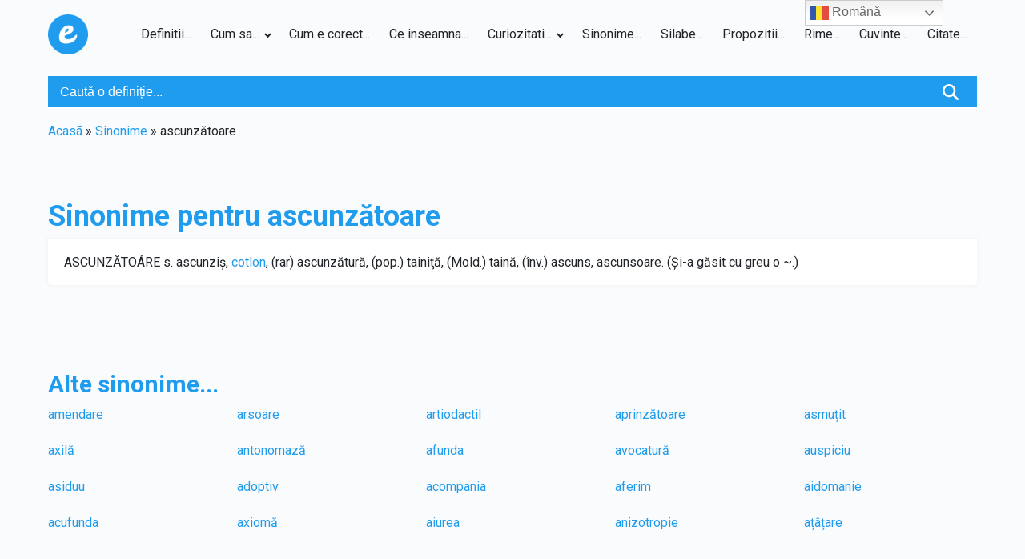

--- FILE ---
content_type: text/html; charset=UTF-8
request_url: https://explicativ.ro/sinonime/ascunzatoare/
body_size: 12259
content:
<!DOCTYPE html>
<html lang="ro-RO" >
<head>
<meta charset="UTF-8">
<meta name="viewport" content="width=device-width, initial-scale=1.0">
<!-- WP_HEAD() START -->
<link rel="preload" as="style" href="https://fonts.googleapis.com/css?family=Roboto:100,200,300,400,500,600,700,800,900|Roboto:100,200,300,400,500,600,700,800,900" >
<link rel="stylesheet" href="https://fonts.googleapis.com/css?family=Roboto:100,200,300,400,500,600,700,800,900|Roboto:100,200,300,400,500,600,700,800,900">
<meta name='robots' content='index, follow, max-image-preview:large, max-snippet:-1, max-video-preview:-1' />
	<style>img:is([sizes="auto" i], [sizes^="auto," i]) { contain-intrinsic-size: 3000px 1500px }</style>
	<meta name="uri-translation" content="on" />
	<!-- This site is optimized with the Yoast SEO plugin v26.7 - https://yoast.com/wordpress/plugins/seo/ -->
	<title>Sinonime pentru ascunzătoare ✔️ Explicativ</title>
	<meta name="description" content="Cauti un sinonim pentru ascunzătoare? Vezi la noi lista de sinonime pentru termenul ascunzătoare, ramai informat si da vorba mai departe." />
	<link rel="canonical" href="https://explicativ.ro/sinonime/ascunzatoare/" />
	<meta property="og:locale" content="ro_RO" />
	<meta property="og:type" content="article" />
	<meta property="og:title" content="Sinonime pentru ascunzătoare ✔️ Explicativ" />
	<meta property="og:description" content="Cauti un sinonim pentru ascunzătoare? Vezi la noi lista de sinonime pentru termenul ascunzătoare, ramai informat si da vorba mai departe." />
	<meta property="og:url" content="https://explicativ.ro/sinonime/ascunzatoare/" />
	<meta property="article:publisher" content="https://www.facebook.com/explicativ" />
	<meta name="twitter:card" content="summary_large_image" />
	<script type="application/ld+json" class="yoast-schema-graph">{"@context":"https://schema.org","@graph":[{"@type":"WebPage","@id":"https://explicativ.ro/sinonime/ascunzatoare/","url":"https://explicativ.ro/sinonime/ascunzatoare/","name":"Sinonime pentru ascunzătoare ✔️ Explicativ","isPartOf":{"@id":"https://explicativ.ro/#website"},"datePublished":"2023-11-11T23:46:23+00:00","description":"Cauti un sinonim pentru ascunzătoare? Vezi la noi lista de sinonime pentru termenul ascunzătoare, ramai informat si da vorba mai departe.","breadcrumb":{"@id":"https://explicativ.ro/sinonime/ascunzatoare/#breadcrumb"},"inLanguage":"ro-RO","potentialAction":[{"@type":"ReadAction","target":["https://explicativ.ro/sinonime/ascunzatoare/"]}]},{"@type":"BreadcrumbList","@id":"https://explicativ.ro/sinonime/ascunzatoare/#breadcrumb","itemListElement":[{"@type":"ListItem","position":1,"name":"Acasã","item":"https://explicativ.ro/"},{"@type":"ListItem","position":2,"name":"Sinonime","item":"https://explicativ.ro/sinonime/"},{"@type":"ListItem","position":3,"name":"ascunzătoare"}]},{"@type":"WebSite","@id":"https://explicativ.ro/#website","url":"https://explicativ.ro/","name":"","description":"","publisher":{"@id":"https://explicativ.ro/#organization"},"potentialAction":[{"@type":"SearchAction","target":{"@type":"EntryPoint","urlTemplate":"https://explicativ.ro/?s={search_term_string}"},"query-input":{"@type":"PropertyValueSpecification","valueRequired":true,"valueName":"search_term_string"}}],"inLanguage":"ro-RO"},{"@type":"Organization","@id":"https://explicativ.ro/#organization","name":"Explicativ","url":"https://explicativ.ro/","logo":{"@type":"ImageObject","inLanguage":"ro-RO","@id":"https://explicativ.ro/#/schema/logo/image/","url":"https://explicativ.ro/storage/2022/06/apple-touch-icon.png","contentUrl":"https://explicativ.ro/storage/2022/06/apple-touch-icon.png","width":180,"height":180,"caption":"Explicativ"},"image":{"@id":"https://explicativ.ro/#/schema/logo/image/"},"sameAs":["https://www.facebook.com/explicativ"]}]}</script>
	<!-- / Yoast SEO plugin. -->


<link rel='dns-prefetch' href='//www.googletagmanager.com' />
<link rel='dns-prefetch' href='//stats.wp.com' />
<link rel='preconnect' href='//i0.wp.com' />
<link rel='preconnect' href='//c0.wp.com' />
<link rel="alternate" type="application/rss+xml" title="Flux comentarii  &raquo; ascunzătoare" href="https://explicativ.ro/sinonime/ascunzatoare/feed/" />
<link rel='stylesheet' id='wpuf-modern-social-style-css' href='https://explicativ.ro/core/modules/wp-user-frontend-pro/assets/css/modern-social-login.css' type='text/css' media='all' />
<link rel='stylesheet' id='wp-block-library-css' href='https://c0.wp.com/c/6.8.3/wp-includes/css/dist/block-library/style.min.css' type='text/css' media='all' />
<style id='classic-theme-styles-inline-css' type='text/css'>
/*! This file is auto-generated */
.wp-block-button__link{color:#fff;background-color:#32373c;border-radius:9999px;box-shadow:none;text-decoration:none;padding:calc(.667em + 2px) calc(1.333em + 2px);font-size:1.125em}.wp-block-file__button{background:#32373c;color:#fff;text-decoration:none}
</style>
<link rel='stylesheet' id='mediaelement-css' href='https://c0.wp.com/c/6.8.3/wp-includes/js/mediaelement/mediaelementplayer-legacy.min.css' type='text/css' media='all' />
<link rel='stylesheet' id='wp-mediaelement-css' href='https://c0.wp.com/c/6.8.3/wp-includes/js/mediaelement/wp-mediaelement.min.css' type='text/css' media='all' />
<style id='jetpack-sharing-buttons-style-inline-css' type='text/css'>
.jetpack-sharing-buttons__services-list{display:flex;flex-direction:row;flex-wrap:wrap;gap:0;list-style-type:none;margin:5px;padding:0}.jetpack-sharing-buttons__services-list.has-small-icon-size{font-size:12px}.jetpack-sharing-buttons__services-list.has-normal-icon-size{font-size:16px}.jetpack-sharing-buttons__services-list.has-large-icon-size{font-size:24px}.jetpack-sharing-buttons__services-list.has-huge-icon-size{font-size:36px}@media print{.jetpack-sharing-buttons__services-list{display:none!important}}.editor-styles-wrapper .wp-block-jetpack-sharing-buttons{gap:0;padding-inline-start:0}ul.jetpack-sharing-buttons__services-list.has-background{padding:1.25em 2.375em}
</style>
<style id='global-styles-inline-css' type='text/css'>
:root{--wp--preset--aspect-ratio--square: 1;--wp--preset--aspect-ratio--4-3: 4/3;--wp--preset--aspect-ratio--3-4: 3/4;--wp--preset--aspect-ratio--3-2: 3/2;--wp--preset--aspect-ratio--2-3: 2/3;--wp--preset--aspect-ratio--16-9: 16/9;--wp--preset--aspect-ratio--9-16: 9/16;--wp--preset--color--black: #000000;--wp--preset--color--cyan-bluish-gray: #abb8c3;--wp--preset--color--white: #ffffff;--wp--preset--color--pale-pink: #f78da7;--wp--preset--color--vivid-red: #cf2e2e;--wp--preset--color--luminous-vivid-orange: #ff6900;--wp--preset--color--luminous-vivid-amber: #fcb900;--wp--preset--color--light-green-cyan: #7bdcb5;--wp--preset--color--vivid-green-cyan: #00d084;--wp--preset--color--pale-cyan-blue: #8ed1fc;--wp--preset--color--vivid-cyan-blue: #0693e3;--wp--preset--color--vivid-purple: #9b51e0;--wp--preset--gradient--vivid-cyan-blue-to-vivid-purple: linear-gradient(135deg,rgba(6,147,227,1) 0%,rgb(155,81,224) 100%);--wp--preset--gradient--light-green-cyan-to-vivid-green-cyan: linear-gradient(135deg,rgb(122,220,180) 0%,rgb(0,208,130) 100%);--wp--preset--gradient--luminous-vivid-amber-to-luminous-vivid-orange: linear-gradient(135deg,rgba(252,185,0,1) 0%,rgba(255,105,0,1) 100%);--wp--preset--gradient--luminous-vivid-orange-to-vivid-red: linear-gradient(135deg,rgba(255,105,0,1) 0%,rgb(207,46,46) 100%);--wp--preset--gradient--very-light-gray-to-cyan-bluish-gray: linear-gradient(135deg,rgb(238,238,238) 0%,rgb(169,184,195) 100%);--wp--preset--gradient--cool-to-warm-spectrum: linear-gradient(135deg,rgb(74,234,220) 0%,rgb(151,120,209) 20%,rgb(207,42,186) 40%,rgb(238,44,130) 60%,rgb(251,105,98) 80%,rgb(254,248,76) 100%);--wp--preset--gradient--blush-light-purple: linear-gradient(135deg,rgb(255,206,236) 0%,rgb(152,150,240) 100%);--wp--preset--gradient--blush-bordeaux: linear-gradient(135deg,rgb(254,205,165) 0%,rgb(254,45,45) 50%,rgb(107,0,62) 100%);--wp--preset--gradient--luminous-dusk: linear-gradient(135deg,rgb(255,203,112) 0%,rgb(199,81,192) 50%,rgb(65,88,208) 100%);--wp--preset--gradient--pale-ocean: linear-gradient(135deg,rgb(255,245,203) 0%,rgb(182,227,212) 50%,rgb(51,167,181) 100%);--wp--preset--gradient--electric-grass: linear-gradient(135deg,rgb(202,248,128) 0%,rgb(113,206,126) 100%);--wp--preset--gradient--midnight: linear-gradient(135deg,rgb(2,3,129) 0%,rgb(40,116,252) 100%);--wp--preset--font-size--small: 13px;--wp--preset--font-size--medium: 20px;--wp--preset--font-size--large: 36px;--wp--preset--font-size--x-large: 42px;--wp--preset--spacing--20: 0.44rem;--wp--preset--spacing--30: 0.67rem;--wp--preset--spacing--40: 1rem;--wp--preset--spacing--50: 1.5rem;--wp--preset--spacing--60: 2.25rem;--wp--preset--spacing--70: 3.38rem;--wp--preset--spacing--80: 5.06rem;--wp--preset--shadow--natural: 6px 6px 9px rgba(0, 0, 0, 0.2);--wp--preset--shadow--deep: 12px 12px 50px rgba(0, 0, 0, 0.4);--wp--preset--shadow--sharp: 6px 6px 0px rgba(0, 0, 0, 0.2);--wp--preset--shadow--outlined: 6px 6px 0px -3px rgba(255, 255, 255, 1), 6px 6px rgba(0, 0, 0, 1);--wp--preset--shadow--crisp: 6px 6px 0px rgba(0, 0, 0, 1);}:where(.is-layout-flex){gap: 0.5em;}:where(.is-layout-grid){gap: 0.5em;}body .is-layout-flex{display: flex;}.is-layout-flex{flex-wrap: wrap;align-items: center;}.is-layout-flex > :is(*, div){margin: 0;}body .is-layout-grid{display: grid;}.is-layout-grid > :is(*, div){margin: 0;}:where(.wp-block-columns.is-layout-flex){gap: 2em;}:where(.wp-block-columns.is-layout-grid){gap: 2em;}:where(.wp-block-post-template.is-layout-flex){gap: 1.25em;}:where(.wp-block-post-template.is-layout-grid){gap: 1.25em;}.has-black-color{color: var(--wp--preset--color--black) !important;}.has-cyan-bluish-gray-color{color: var(--wp--preset--color--cyan-bluish-gray) !important;}.has-white-color{color: var(--wp--preset--color--white) !important;}.has-pale-pink-color{color: var(--wp--preset--color--pale-pink) !important;}.has-vivid-red-color{color: var(--wp--preset--color--vivid-red) !important;}.has-luminous-vivid-orange-color{color: var(--wp--preset--color--luminous-vivid-orange) !important;}.has-luminous-vivid-amber-color{color: var(--wp--preset--color--luminous-vivid-amber) !important;}.has-light-green-cyan-color{color: var(--wp--preset--color--light-green-cyan) !important;}.has-vivid-green-cyan-color{color: var(--wp--preset--color--vivid-green-cyan) !important;}.has-pale-cyan-blue-color{color: var(--wp--preset--color--pale-cyan-blue) !important;}.has-vivid-cyan-blue-color{color: var(--wp--preset--color--vivid-cyan-blue) !important;}.has-vivid-purple-color{color: var(--wp--preset--color--vivid-purple) !important;}.has-black-background-color{background-color: var(--wp--preset--color--black) !important;}.has-cyan-bluish-gray-background-color{background-color: var(--wp--preset--color--cyan-bluish-gray) !important;}.has-white-background-color{background-color: var(--wp--preset--color--white) !important;}.has-pale-pink-background-color{background-color: var(--wp--preset--color--pale-pink) !important;}.has-vivid-red-background-color{background-color: var(--wp--preset--color--vivid-red) !important;}.has-luminous-vivid-orange-background-color{background-color: var(--wp--preset--color--luminous-vivid-orange) !important;}.has-luminous-vivid-amber-background-color{background-color: var(--wp--preset--color--luminous-vivid-amber) !important;}.has-light-green-cyan-background-color{background-color: var(--wp--preset--color--light-green-cyan) !important;}.has-vivid-green-cyan-background-color{background-color: var(--wp--preset--color--vivid-green-cyan) !important;}.has-pale-cyan-blue-background-color{background-color: var(--wp--preset--color--pale-cyan-blue) !important;}.has-vivid-cyan-blue-background-color{background-color: var(--wp--preset--color--vivid-cyan-blue) !important;}.has-vivid-purple-background-color{background-color: var(--wp--preset--color--vivid-purple) !important;}.has-black-border-color{border-color: var(--wp--preset--color--black) !important;}.has-cyan-bluish-gray-border-color{border-color: var(--wp--preset--color--cyan-bluish-gray) !important;}.has-white-border-color{border-color: var(--wp--preset--color--white) !important;}.has-pale-pink-border-color{border-color: var(--wp--preset--color--pale-pink) !important;}.has-vivid-red-border-color{border-color: var(--wp--preset--color--vivid-red) !important;}.has-luminous-vivid-orange-border-color{border-color: var(--wp--preset--color--luminous-vivid-orange) !important;}.has-luminous-vivid-amber-border-color{border-color: var(--wp--preset--color--luminous-vivid-amber) !important;}.has-light-green-cyan-border-color{border-color: var(--wp--preset--color--light-green-cyan) !important;}.has-vivid-green-cyan-border-color{border-color: var(--wp--preset--color--vivid-green-cyan) !important;}.has-pale-cyan-blue-border-color{border-color: var(--wp--preset--color--pale-cyan-blue) !important;}.has-vivid-cyan-blue-border-color{border-color: var(--wp--preset--color--vivid-cyan-blue) !important;}.has-vivid-purple-border-color{border-color: var(--wp--preset--color--vivid-purple) !important;}.has-vivid-cyan-blue-to-vivid-purple-gradient-background{background: var(--wp--preset--gradient--vivid-cyan-blue-to-vivid-purple) !important;}.has-light-green-cyan-to-vivid-green-cyan-gradient-background{background: var(--wp--preset--gradient--light-green-cyan-to-vivid-green-cyan) !important;}.has-luminous-vivid-amber-to-luminous-vivid-orange-gradient-background{background: var(--wp--preset--gradient--luminous-vivid-amber-to-luminous-vivid-orange) !important;}.has-luminous-vivid-orange-to-vivid-red-gradient-background{background: var(--wp--preset--gradient--luminous-vivid-orange-to-vivid-red) !important;}.has-very-light-gray-to-cyan-bluish-gray-gradient-background{background: var(--wp--preset--gradient--very-light-gray-to-cyan-bluish-gray) !important;}.has-cool-to-warm-spectrum-gradient-background{background: var(--wp--preset--gradient--cool-to-warm-spectrum) !important;}.has-blush-light-purple-gradient-background{background: var(--wp--preset--gradient--blush-light-purple) !important;}.has-blush-bordeaux-gradient-background{background: var(--wp--preset--gradient--blush-bordeaux) !important;}.has-luminous-dusk-gradient-background{background: var(--wp--preset--gradient--luminous-dusk) !important;}.has-pale-ocean-gradient-background{background: var(--wp--preset--gradient--pale-ocean) !important;}.has-electric-grass-gradient-background{background: var(--wp--preset--gradient--electric-grass) !important;}.has-midnight-gradient-background{background: var(--wp--preset--gradient--midnight) !important;}.has-small-font-size{font-size: var(--wp--preset--font-size--small) !important;}.has-medium-font-size{font-size: var(--wp--preset--font-size--medium) !important;}.has-large-font-size{font-size: var(--wp--preset--font-size--large) !important;}.has-x-large-font-size{font-size: var(--wp--preset--font-size--x-large) !important;}
:where(.wp-block-post-template.is-layout-flex){gap: 1.25em;}:where(.wp-block-post-template.is-layout-grid){gap: 1.25em;}
:where(.wp-block-columns.is-layout-flex){gap: 2em;}:where(.wp-block-columns.is-layout-grid){gap: 2em;}
:root :where(.wp-block-pullquote){font-size: 1.5em;line-height: 1.6;}
</style>
<link rel='stylesheet' id='rapidtextai-chatbots-frontend-css' href='https://explicativ.ro/core/modules/ai-text-block//ext/chatbots/css/chatbots-frontend.css' type='text/css' media='all' />
<link rel='stylesheet' id='contact-form-7-css' href='https://explicativ.ro/core/modules/8516d2654f/includes/css/styles.css' type='text/css' media='all' />
<link rel='stylesheet' id='oxygen-css' href='https://explicativ.ro/core/modules/c745aee8d2/component-framework/oxygen.css' type='text/css' media='all' />
<link rel='stylesheet' id='wpuf-css-stars-css' href='https://explicativ.ro/core/modules/wp-user-frontend-pro/assets/css/css-stars.css' type='text/css' media='all' />
<link rel='stylesheet' id='wpuf-math-captcha-css' href='https://explicativ.ro/core/modules/wp-user-frontend-pro/assets/css/frontend/fields/math-captcha.css' type='text/css' media='all' />
<link rel='stylesheet' id='wpuf-social-fields-css' href='https://explicativ.ro/core/modules/wp-user-frontend-pro/assets/css/frontend/fields/social-fields.css' type='text/css' media='all' />
<link rel='stylesheet' id='wpuf-intlTelInput-css' href='https://explicativ.ro/core/modules/wp-user-frontend-pro/assets/vendor/intl-tel-input/css/intlTelInput.min.css' type='text/css' media='all' />
<link rel='stylesheet' id='wpuf-login-form-css' href='https://explicativ.ro/core/modules/wp-user-frontend-pro/assets/css/frontend/login-form.css' type='text/css' media='all' />
<link rel='stylesheet' id='wpuf-login-form-dynamic-css' href='https://explicativ.ro/core/modules/wp-user-frontend-pro/assets/css/frontend/login-form-dynamic.css' type='text/css' media='all' />
<style id='wpuf-login-form-dynamic-inline-css' type='text/css'>
:root {
                --wpuf-login-form-bg: transparent;
                --wpuf-login-form-border: transparent;
                --wpuf-login-form-width: 400px;
                --wpuf-login-field-bg: transparent;
                --wpuf-login-field-border: #D1D5DB;
                --wpuf-login-label-color: #333333;
                --wpuf-login-input-text: #111827;
                --wpuf-login-placeholder: #9CA3AF;
                --wpuf-login-button-bg: #3B82F6;
                --wpuf-login-button-border: ;
                --wpuf-login-button-text: #ffffff;
                --wpuf-login-help-text: #6B7280;
            }
</style>
<script type="text/javascript" src="https://c0.wp.com/c/6.8.3/wp-includes/js/jquery/jquery.min.js" id="jquery-core-js"></script>
<script type="text/javascript" src="https://c0.wp.com/c/6.8.3/wp-includes/js/jquery/ui/core.min.js" id="jquery-ui-core-js"></script>
<script type="text/javascript" src="https://c0.wp.com/c/6.8.3/wp-includes/js/jquery/ui/datepicker.min.js" id="jquery-ui-datepicker-js"></script>
<script type="text/javascript" id="jquery-ui-datepicker-js-after">
/* <![CDATA[ */
jQuery(function(jQuery){jQuery.datepicker.setDefaults({"closeText":"\u00cenchide","currentText":"Azi","monthNames":["ianuarie","februarie","martie","aprilie","mai","iunie","iulie","august","septembrie","octombrie","noiembrie","decembrie"],"monthNamesShort":["ian.","feb.","mart.","apr.","mai","iun.","iul.","aug.","sept.","oct.","nov.","dec."],"nextText":"Urm\u0103tor","prevText":"Anterior","dayNames":["duminic\u0103","luni","mar\u021bi","miercuri","joi","vineri","s\u00e2mb\u0103t\u0103"],"dayNamesShort":["D","lun","mar","mie","J","vin","S"],"dayNamesMin":["D","L","Ma","Mi","J","V","S"],"dateFormat":"MM d, yy","firstDay":1,"isRTL":false});});
/* ]]> */
</script>
<script type="text/javascript" src="https://explicativ.ro/core/modules/wp-user-frontend-pro/assets/js/jquery-ui-timepicker-addon.js" id="jquery-ui-timepicker-js"></script>
<script type="text/javascript" src="https://c0.wp.com/c/6.8.3/wp-includes/js/tinymce/tinymce.min.js" id="wp-tinymce-root-js"></script>
<script type="text/javascript" src="https://c0.wp.com/c/6.8.3/wp-includes/js/tinymce/plugins/compat3x/plugin.min.js" id="wp-tinymce-js"></script>

<!-- Google tag (gtag.js) snippet added by Site Kit -->
<!-- Google Analytics snippet added by Site Kit -->
<script type="text/javascript" src="https://www.googletagmanager.com/gtag/js?id=G-HSF0CWPN3D" id="google_gtagjs-js" async></script>
<script type="text/javascript" id="google_gtagjs-js-after">
/* <![CDATA[ */
window.dataLayer = window.dataLayer || [];function gtag(){dataLayer.push(arguments);}
gtag("set","linker",{"domains":["explicativ.ro"]});
gtag("js", new Date());
gtag("set", "developer_id.dZTNiMT", true);
gtag("config", "G-HSF0CWPN3D");
/* ]]> */
</script>
<link rel='shortlink' href='https://explicativ.ro/?p=26239' />
<link rel="alternate" title="oEmbed (JSON)" type="application/json+oembed" href="https://explicativ.ro/wp-json/oembed/1.0/embed?url=https%3A%2F%2Fexplicativ.ro%2Fsinonime%2Fascunzatoare%2F" />
<link rel="alternate" title="oEmbed (XML)" type="text/xml+oembed" href="https://explicativ.ro/wp-json/oembed/1.0/embed?url=https%3A%2F%2Fexplicativ.ro%2Fsinonime%2Fascunzatoare%2F&#038;format=xml" />
	<style>img#wpstats{display:none}</style>
		        <style>

        </style>
        <link rel="icon" href="https://i0.wp.com/explicativ.ro/wp-content/uploads/2022/01/cropped-android-chrome-192x192-1.png?fit=32%2C32&#038;ssl=1" sizes="32x32" />
<link rel="icon" href="https://i0.wp.com/explicativ.ro/wp-content/uploads/2022/01/cropped-android-chrome-192x192-1.png?fit=192%2C192&#038;ssl=1" sizes="192x192" />
<link rel="apple-touch-icon" href="https://i0.wp.com/explicativ.ro/wp-content/uploads/2022/01/cropped-android-chrome-192x192-1.png?fit=180%2C180&#038;ssl=1" />
<meta name="msapplication-TileImage" content="https://i0.wp.com/explicativ.ro/wp-content/uploads/2022/01/cropped-android-chrome-192x192-1.png?fit=270%2C270&#038;ssl=1" />
<link rel='stylesheet' id='oxygen-cache-24147-css' href='//explicativ.ro/storage/oxygen/css/24147.css?cache=1711688369' type='text/css' media='all' />
<link rel='stylesheet' id='oxygen-cache-24156-css' href='//explicativ.ro/storage/oxygen/css/24156.css?cache=1711688367' type='text/css' media='all' />
<link rel='stylesheet' id='oxygen-universal-styles-css' href='//explicativ.ro/storage/oxygen/css/universal.css?cache=1765622426' type='text/css' media='all' />
<!-- END OF WP_HEAD() -->
</head>
<body class="wp-singular sinonime-template-default single single-sinonime postid-26239 wp-custom-logo wp-theme-oxygen-is-not-a-theme  wp-embed-responsive oxygen-body" >




						<header id="_header-2-24147" class="oxy-header-wrapper oxy-overlay-header oxy-header" ><div id="_header_row-3-24147" class="oxy-header-row" ><div class="oxy-header-container"><div id="_header_left-4-24147" class="oxy-header-left" ><a id="link-20-24147" class="ct-link" href="https://explicativ.ro/" target="_self"  ><img  id="image-7-24147" alt="" src="https://i0.wp.com/explicativ.ro/wp-content/uploads/2023/07/explicativ-logo.png?resize=150%2C150&amp;ssl=1" class="ct-image" srcset="" sizes="(max-width: 150px) 100vw, 150px" /></a></div><div id="_header_center-5-24147" class="oxy-header-center" ></div><div id="_header_right-6-24147" class="oxy-header-right" ><nav id="_nav_menu-26-24147" class="oxy-nav-menu oxy-nav-menu-dropdowns oxy-nav-menu-dropdown-arrow" ><div class='oxy-menu-toggle'><div class='oxy-nav-menu-hamburger-wrap'><div class='oxy-nav-menu-hamburger'><div class='oxy-nav-menu-hamburger-line'></div><div class='oxy-nav-menu-hamburger-line'></div><div class='oxy-nav-menu-hamburger-line'></div></div></div></div><div class="menu-top-container"><ul id="menu-top" class="oxy-nav-menu-list"><li id="menu-item-190" class="menu-item menu-item-type-taxonomy menu-item-object-category menu-item-190"><a href="https://explicativ.ro/c/definitii/">Definitii...</a></li>
<li id="menu-item-12" class="menu-item menu-item-type-taxonomy menu-item-object-category menu-item-has-children menu-item-12"><a href="https://explicativ.ro/c/cum-sa/">Cum sa...</a>
<ul class="sub-menu">
	<li id="menu-item-1462" class="menu-item menu-item-type-taxonomy menu-item-object-category menu-item-1462"><a href="https://explicativ.ro/c/cum-sa/auto/">Auto</a></li>
	<li id="menu-item-480" class="menu-item menu-item-type-taxonomy menu-item-object-category menu-item-480"><a href="https://explicativ.ro/c/cum-sa/animale/">Animale</a></li>
	<li id="menu-item-481" class="menu-item menu-item-type-taxonomy menu-item-object-category menu-item-481"><a href="https://explicativ.ro/c/cum-sa/casa-si-gradina/">Casa si Gradina</a></li>
	<li id="menu-item-620" class="menu-item menu-item-type-taxonomy menu-item-object-category menu-item-620"><a href="https://explicativ.ro/c/cum-sa/copii-si-parinti/">Copii si Parinti</a></li>
	<li id="menu-item-621" class="menu-item menu-item-type-taxonomy menu-item-object-category menu-item-621"><a href="https://explicativ.ro/c/cum-sa/culinar/">Culinar</a></li>
	<li id="menu-item-622" class="menu-item menu-item-type-taxonomy menu-item-object-category menu-item-622"><a href="https://explicativ.ro/c/cum-sa/dragoste/">Dragoste</a></li>
	<li id="menu-item-623" class="menu-item menu-item-type-taxonomy menu-item-object-category menu-item-623"><a href="https://explicativ.ro/c/cum-sa/educatie/">Educatie</a></li>
	<li id="menu-item-479" class="menu-item menu-item-type-taxonomy menu-item-object-category menu-item-479"><a href="https://explicativ.ro/c/cum-sa/fitness/">Fitness</a></li>
	<li id="menu-item-477" class="menu-item menu-item-type-taxonomy menu-item-object-category menu-item-477"><a href="https://explicativ.ro/c/cum-sa/frumusete/">Frumusete</a></li>
	<li id="menu-item-478" class="menu-item menu-item-type-taxonomy menu-item-object-category menu-item-478"><a href="https://explicativ.ro/c/cum-sa/timp-liber-cum-sa/">Timp liber</a></li>
	<li id="menu-item-624" class="menu-item menu-item-type-taxonomy menu-item-object-category menu-item-624"><a href="https://explicativ.ro/c/cum-sa/fashion/">Fashion</a></li>
	<li id="menu-item-626" class="menu-item menu-item-type-taxonomy menu-item-object-category menu-item-626"><a href="https://explicativ.ro/c/cum-sa/internet/">Internet</a></li>
	<li id="menu-item-627" class="menu-item menu-item-type-taxonomy menu-item-object-category menu-item-627"><a href="https://explicativ.ro/c/cum-sa/sanatate/">Sanatate</a></li>
	<li id="menu-item-628" class="menu-item menu-item-type-taxonomy menu-item-object-category menu-item-628"><a href="https://explicativ.ro/c/cum-sa/sport/">Sport</a></li>
	<li id="menu-item-625" class="menu-item menu-item-type-taxonomy menu-item-object-category menu-item-625"><a href="https://explicativ.ro/c/cum-sa/financiar/">Financiar</a></li>
	<li id="menu-item-629" class="menu-item menu-item-type-taxonomy menu-item-object-category menu-item-629"><a href="https://explicativ.ro/c/cum-sa/timp-liber-cum-sa/">Timp liber</a></li>
</ul>
</li>
<li id="menu-item-14" class="menu-item menu-item-type-taxonomy menu-item-object-category menu-item-14"><a href="https://explicativ.ro/c/cum-e-corect/">Cum e corect...</a></li>
<li id="menu-item-146" class="menu-item menu-item-type-taxonomy menu-item-object-category menu-item-146"><a href="https://explicativ.ro/c/ce-inseamna/">Ce inseamna...</a></li>
<li id="menu-item-6427" class="menu-item menu-item-type-taxonomy menu-item-object-category menu-item-has-children menu-item-6427"><a href="https://explicativ.ro/c/curiozitati/">Curiozitati...</a>
<ul class="sub-menu">
	<li id="menu-item-64662" class="menu-item menu-item-type-taxonomy menu-item-object-category menu-item-64662"><a href="https://explicativ.ro/c/curiozitati/auto-curiozitati/">Auto</a></li>
	<li id="menu-item-65597" class="menu-item menu-item-type-taxonomy menu-item-object-category menu-item-65597"><a href="https://explicativ.ro/c/curiozitati/afaceri/">Afaceri</a></li>
	<li id="menu-item-65598" class="menu-item menu-item-type-taxonomy menu-item-object-category menu-item-65598"><a href="https://explicativ.ro/c/curiozitati/animale-curiozitati/">Animale</a></li>
	<li id="menu-item-65599" class="menu-item menu-item-type-taxonomy menu-item-object-category menu-item-65599"><a href="https://explicativ.ro/c/curiozitati/bancuri-amuzante/">Bancuri amuzante</a></li>
	<li id="menu-item-62983" class="menu-item menu-item-type-taxonomy menu-item-object-category menu-item-62983"><a href="https://explicativ.ro/c/curiozitati/personalitati/">Personalitati</a></li>
	<li id="menu-item-64663" class="menu-item menu-item-type-taxonomy menu-item-object-category menu-item-64663"><a href="https://explicativ.ro/c/curiozitati/it-curiozitati/">It</a></li>
	<li id="menu-item-65600" class="menu-item menu-item-type-taxonomy menu-item-object-category menu-item-65600"><a href="https://explicativ.ro/c/curiozitati/internet-curiozitati/">Internet</a></li>
	<li id="menu-item-64665" class="menu-item menu-item-type-taxonomy menu-item-object-category menu-item-64665"><a href="https://explicativ.ro/c/curiozitati/sanatate-curiozitati/">Sanatate</a></li>
	<li id="menu-item-65779" class="menu-item menu-item-type-taxonomy menu-item-object-category menu-item-65779"><a href="https://explicativ.ro/c/curiozitati/ghicitori-cu-raspunsuri/">Ghicitori cu răspunsuri</a></li>
	<li id="menu-item-65780" class="menu-item menu-item-type-taxonomy menu-item-object-category menu-item-65780"><a href="https://explicativ.ro/c/curiozitati/culinar-curiozitati/">Culinar</a></li>
	<li id="menu-item-65781" class="menu-item menu-item-type-taxonomy menu-item-object-category menu-item-65781"><a href="https://explicativ.ro/c/curiozitati/constructii-curiozitati/">Constructii</a></li>
	<li id="menu-item-64666" class="menu-item menu-item-type-taxonomy menu-item-object-category menu-item-64666"><a href="https://explicativ.ro/c/curiozitati/timp-liber/">Timp liber</a></li>
</ul>
</li>
<li id="menu-item-1633" class="menu-item menu-item-type-post_type_archive menu-item-object-sinonime menu-item-1633"><a href="https://explicativ.ro/sinonime/">Sinonime...</a></li>
<li id="menu-item-19113" class="menu-item menu-item-type-taxonomy menu-item-object-category menu-item-19113"><a href="https://explicativ.ro/c/despartire-silabe/">Silabe...</a></li>
<li id="menu-item-23856" class="menu-item menu-item-type-taxonomy menu-item-object-category menu-item-23856"><a href="https://explicativ.ro/c/propozitii/">Propozitii...</a></li>
<li id="menu-item-26742" class="menu-item menu-item-type-taxonomy menu-item-object-category menu-item-26742"><a href="https://explicativ.ro/c/rime/">Rime...</a></li>
<li id="menu-item-26755" class="menu-item menu-item-type-taxonomy menu-item-object-category menu-item-26755"><a href="https://explicativ.ro/c/cuvinte/">Cuvinte...</a></li>
<li id="menu-item-27858" class="menu-item menu-item-type-taxonomy menu-item-object-category menu-item-27858"><a href="https://explicativ.ro/c/citate/">Citate...</a></li>
</ul></div></nav></div></div></div></header>
		<section id="section-25-24147" class=" ct-section" ><div class="ct-section-inner-wrap"><div id="code_block-24-24147" class="ct-code-block" ><div class="search-wrap-header" style="width:100%;">
<form class="search-form-header" action="/" method="get">
	<input type="text" name="s" id="search-header" class="searchTermHeader" placeholder="Caut..." value="" />
	<button type="submit" class="searchButtonHeader">
       <svg xmlns="http://www.w3.org/2000/svg" viewBox="0 0 512 512" style="width:20px;height:auto;"><!--! Font Awesome Pro 6.4.0 by @fontawesome - https://fontawesome.com License - https://fontawesome.com/license (Commercial License) Copyright 2023 Fonticons, Inc. --><path fill="#ffffff" d="M416 208c0 45.9-14.9 88.3-40 122.7L502.6 457.4c12.5 12.5 12.5 32.8 0 45.3s-32.8 12.5-45.3 0L330.7 376c-34.4 25.2-76.8 40-122.7 40C93.1 416 0 322.9 0 208S93.1 0 208 0S416 93.1 416 208zM208 352a144 144 0 1 0 0-288 144 144 0 1 0 0 288z"/></svg>
     </button>
</form>
</div>


<script>
const texts = ['Caută o definiție...','Caută o curiozitate...','Caută cum e corect...','Caută sinonime pentru...'];
const input = document.querySelector('.searchTermHeader');
const animationWorker = function (input, texts) {
  this.input = input;
  this.defaultPlaceholder = this.input.getAttribute('placeholder');
  this.texts = texts;
  this.curTextNum = 0;
  this.curPlaceholder = '';
  this.blinkCounter = 0;
  this.animationFrameId = 0;
  this.animationActive = false;
  this.input.setAttribute('placeholder',this.curPlaceholder);

  this.switch = (timeout) => {
    this.input.classList.add('imitatefocus');
    setTimeout(
      () => { 
        this.input.classList.remove('imitatefocus');
        if (this.curTextNum == 0) 
          this.input.setAttribute('placeholder',this.defaultPlaceholder);
        else
          this.input.setAttribute('placeholder',this.curPlaceholder);

        setTimeout(
          () => { 
            this.input.setAttribute('placeholder',this.curPlaceholder);
            if(this.animationActive) 
              this.animationFrameId = window.requestAnimationFrame(this.animate)}, 
          timeout);
      }, 
      timeout);
  }

  this.animate = () => {
    if(!this.animationActive) return;
    let curPlaceholderFullText = this.texts[this.curTextNum];
    let timeout = 900;
    if (this.curPlaceholder == curPlaceholderFullText+'|' && this.blinkCounter==3) {
      this.blinkCounter = 0;
      this.curTextNum = (this.curTextNum >= this.texts.length-1)? 0 : this.curTextNum+1;
      this.curPlaceholder = '|';
      this.switch(1000);
      return;
    }
    else if (this.curPlaceholder == curPlaceholderFullText+'|' && this.blinkCounter<3) {
      this.curPlaceholder = curPlaceholderFullText;
      this.blinkCounter++;
    }
    else if (this.curPlaceholder == curPlaceholderFullText && this.blinkCounter<3) {
      this.curPlaceholder = this.curPlaceholder+'|';
    }
    else {
      this.curPlaceholder = curPlaceholderFullText
        .split('')
        .slice(0,this.curPlaceholder.length+1)
        .join('') + '|';
      timeout = 150;
    }
    this.input.setAttribute('placeholder',this.curPlaceholder);
    setTimeout(
      () => { if(this.animationActive) this.animationFrameId = window.requestAnimationFrame(this.animate)}, 
      timeout);
  }

  this.stop = () => {
    this.animationActive = false;
    window.cancelAnimationFrame(this.animationFrameId);
  }

  this.start = () => {
    this.animationActive = true;
    this.animationFrameId = window.requestAnimationFrame(this.animate);
    return this;
  }
}

document.addEventListener("DOMContentLoaded", () => {
  let aw = new animationWorker(input, texts).start();
  input.addEventListener("focus", (e) => aw.stop());
  input.addEventListener("blur", (e) => {
    aw = new animationWorker(input, texts);
    if(e.target.value == '') setTimeout( aw.start, 1000);
  });
});
    
</script>


<p id="breadcrumbs"><span><span><a href="https://explicativ.ro/">Acasã</a></span> » <span><a href="https://explicativ.ro/sinonime/">Sinonime</a></span> » <span class="breadcrumb_last" aria-current="page">ascunzătoare</span></span></p></div></div></section><section id="section-3-24156" class=" ct-section" ><div class="ct-section-inner-wrap"><h1 id="headline-7-24156" class="ct-headline">Sinonime pentru <span id="span-8-24156" class="ct-span" >ascunzătoare</span></h1><div id="div_block-4-24156" class="ct-div-block" ><div id="text_block-9-24156" class="ct-text-block" ><span id="span-10-24156" class="ct-span oxy-stock-content-styles" ><p>ASCUNZĂTOÁRE s. ascunziş, <a href="https://explicativ.ro/definitie-cotlon/">cotlon</a>, (rar) ascunzătură, (pop.) tainiţă, (Mold.) taină, (înv.) ascuns, ascunsoare. (Şi-a găsit cu greu o ~.)</p>
</span></div></div></div></section><section id="section-93-24156" class=" ct-section" ><div class="ct-section-inner-wrap"><div id="div_block-94-24156" class="ct-div-block" ><h2 id="headline-95-24156" class="ct-headline">Alte sinonime...</h2></div><div id="_dynamic_list-96-24156" class="oxy-dynamic-list"><div id="div_block-97-24156-1" class="ct-div-block" data-id="div_block-97-24156"><div id="text_block-98-24156-1" class="ct-text-block" data-id="text_block-98-24156"><span id="span-99-24156-1" class="ct-span" data-id="span-99-24156"><a href="https://explicativ.ro/sinonime/amendare/">amendare</a></span></div></div><div id="div_block-97-24156-2" class="ct-div-block" data-id="div_block-97-24156"><div id="text_block-98-24156-2" class="ct-text-block" data-id="text_block-98-24156"><span id="span-99-24156-2" class="ct-span" data-id="span-99-24156"><a href="https://explicativ.ro/sinonime/arsoare/">arsoare</a></span></div></div><div id="div_block-97-24156-3" class="ct-div-block" data-id="div_block-97-24156"><div id="text_block-98-24156-3" class="ct-text-block" data-id="text_block-98-24156"><span id="span-99-24156-3" class="ct-span" data-id="span-99-24156"><a href="https://explicativ.ro/sinonime/artiodactil/">artiodactil</a></span></div></div><div id="div_block-97-24156-4" class="ct-div-block" data-id="div_block-97-24156"><div id="text_block-98-24156-4" class="ct-text-block" data-id="text_block-98-24156"><span id="span-99-24156-4" class="ct-span" data-id="span-99-24156"><a href="https://explicativ.ro/sinonime/aprinzatoare/">aprinz&#259;toare</a></span></div></div><div id="div_block-97-24156-5" class="ct-div-block" data-id="div_block-97-24156"><div id="text_block-98-24156-5" class="ct-text-block" data-id="text_block-98-24156"><span id="span-99-24156-5" class="ct-span" data-id="span-99-24156"><a href="https://explicativ.ro/sinonime/asmutit/">asmu&#539;it</a></span></div></div><div id="div_block-97-24156-6" class="ct-div-block" data-id="div_block-97-24156"><div id="text_block-98-24156-6" class="ct-text-block" data-id="text_block-98-24156"><span id="span-99-24156-6" class="ct-span" data-id="span-99-24156"><a href="https://explicativ.ro/sinonime/axila/">axil&#259;</a></span></div></div><div id="div_block-97-24156-7" class="ct-div-block" data-id="div_block-97-24156"><div id="text_block-98-24156-7" class="ct-text-block" data-id="text_block-98-24156"><span id="span-99-24156-7" class="ct-span" data-id="span-99-24156"><a href="https://explicativ.ro/sinonime/antonomaza/">antonomaz&#259;</a></span></div></div><div id="div_block-97-24156-8" class="ct-div-block" data-id="div_block-97-24156"><div id="text_block-98-24156-8" class="ct-text-block" data-id="text_block-98-24156"><span id="span-99-24156-8" class="ct-span" data-id="span-99-24156"><a href="https://explicativ.ro/sinonime/afunda/">afunda</a></span></div></div><div id="div_block-97-24156-9" class="ct-div-block" data-id="div_block-97-24156"><div id="text_block-98-24156-9" class="ct-text-block" data-id="text_block-98-24156"><span id="span-99-24156-9" class="ct-span" data-id="span-99-24156"><a href="https://explicativ.ro/sinonime/avocatura/">avocatur&#259;</a></span></div></div><div id="div_block-97-24156-10" class="ct-div-block" data-id="div_block-97-24156"><div id="text_block-98-24156-10" class="ct-text-block" data-id="text_block-98-24156"><span id="span-99-24156-10" class="ct-span" data-id="span-99-24156"><a href="https://explicativ.ro/sinonime/auspiciu/">auspiciu</a></span></div></div><div id="div_block-97-24156-11" class="ct-div-block" data-id="div_block-97-24156"><div id="text_block-98-24156-11" class="ct-text-block" data-id="text_block-98-24156"><span id="span-99-24156-11" class="ct-span" data-id="span-99-24156"><a href="https://explicativ.ro/sinonime/asiduu/">asiduu</a></span></div></div><div id="div_block-97-24156-12" class="ct-div-block" data-id="div_block-97-24156"><div id="text_block-98-24156-12" class="ct-text-block" data-id="text_block-98-24156"><span id="span-99-24156-12" class="ct-span" data-id="span-99-24156"><a href="https://explicativ.ro/sinonime/adoptiv/">adoptiv</a></span></div></div><div id="div_block-97-24156-13" class="ct-div-block" data-id="div_block-97-24156"><div id="text_block-98-24156-13" class="ct-text-block" data-id="text_block-98-24156"><span id="span-99-24156-13" class="ct-span" data-id="span-99-24156"><a href="https://explicativ.ro/sinonime/acompania/">acompania</a></span></div></div><div id="div_block-97-24156-14" class="ct-div-block" data-id="div_block-97-24156"><div id="text_block-98-24156-14" class="ct-text-block" data-id="text_block-98-24156"><span id="span-99-24156-14" class="ct-span" data-id="span-99-24156"><a href="https://explicativ.ro/sinonime/aferim/">aferim</a></span></div></div><div id="div_block-97-24156-15" class="ct-div-block" data-id="div_block-97-24156"><div id="text_block-98-24156-15" class="ct-text-block" data-id="text_block-98-24156"><span id="span-99-24156-15" class="ct-span" data-id="span-99-24156"><a href="https://explicativ.ro/sinonime/aidomanie/">aidomanie</a></span></div></div><div id="div_block-97-24156-16" class="ct-div-block" data-id="div_block-97-24156"><div id="text_block-98-24156-16" class="ct-text-block" data-id="text_block-98-24156"><span id="span-99-24156-16" class="ct-span" data-id="span-99-24156"><a href="https://explicativ.ro/sinonime/acufunda/">acufunda</a></span></div></div><div id="div_block-97-24156-17" class="ct-div-block" data-id="div_block-97-24156"><div id="text_block-98-24156-17" class="ct-text-block" data-id="text_block-98-24156"><span id="span-99-24156-17" class="ct-span" data-id="span-99-24156"><a href="https://explicativ.ro/sinonime/axioma/">axiom&#259;</a></span></div></div><div id="div_block-97-24156-18" class="ct-div-block" data-id="div_block-97-24156"><div id="text_block-98-24156-18" class="ct-text-block" data-id="text_block-98-24156"><span id="span-99-24156-18" class="ct-span" data-id="span-99-24156"><a href="https://explicativ.ro/sinonime/aiurea/">aiurea</a></span></div></div><div id="div_block-97-24156-19" class="ct-div-block" data-id="div_block-97-24156"><div id="text_block-98-24156-19" class="ct-text-block" data-id="text_block-98-24156"><span id="span-99-24156-19" class="ct-span" data-id="span-99-24156"><a href="https://explicativ.ro/sinonime/anizotropie/">anizotropie</a></span></div></div><div id="div_block-97-24156-20" class="ct-div-block" data-id="div_block-97-24156"><div id="text_block-98-24156-20" class="ct-text-block" data-id="text_block-98-24156"><span id="span-99-24156-20" class="ct-span" data-id="span-99-24156"><a href="https://explicativ.ro/sinonime/atatare/">a&#539;&acirc;&#539;are</a></span></div></div>                    
                                            
                                        
                    </div>
</div></section><section id="section-15-24156" class=" ct-section" ><div class="ct-section-inner-wrap"><div id="div_block-16-24156" class="ct-div-block" ><h2 id="headline-17-24156" class="ct-headline">Alte articole interesante...</h2></div><div id="_dynamic_list-18-24156" class="oxy-dynamic-list"><div id="div_block-19-24156-1" class="ct-div-block" data-id="div_block-19-24156"><a id="link-20-24156-1" class="ct-link" href="https://explicativ.ro/cum-se-joaca-sah/" target="_self" data-id="link-20-24156"><img loading="lazy" id="image-21-24156-1" alt="Cum se joaca sah" src="https://i0.wp.com/explicativ.ro/wp-content/uploads/2026/01/Cum-se-joaca-sah.jpg?fit=300%2C200&amp;ssl=1" class="ct-image" srcset="" sizes="(max-width: 300px) 100vw, 300px" data-id="image-21-24156"><div id="div_block-22-24156-1" class="ct-div-block" data-id="div_block-22-24156"><div id="text_block-23-24156-1" class="ct-text-block" data-id="text_block-23-24156"><span id="span-24-24156-1" class="ct-span" data-id="span-24-24156"><a href="https://explicativ.ro/cum-se-joaca-sah/">Cum se joac&#259; &#537;ah?</a></span></div><div id="text_block-25-24156-1" class="ct-text-block" data-id="text_block-25-24156"><span id="span-26-24156-1" class="ct-span" data-id="span-26-24156">Ce este &#537;ahul &#537;i de ce merit&#259; s&#259;-l &icirc;nve&#539;i &#536;ahul este unul dintre cele mai [&hellip;]</span></div></div></a></div><div id="div_block-19-24156-2" class="ct-div-block" data-id="div_block-19-24156"><a id="link-20-24156-2" class="ct-link" href="https://explicativ.ro/cum-este-corect-stadiu-sau-stagiu/" target="_self" data-id="link-20-24156"><div id="div_block-22-24156-2" class="ct-div-block" data-id="div_block-22-24156"><div id="text_block-23-24156-2" class="ct-text-block" data-id="text_block-23-24156"><span id="span-24-24156-2" class="ct-span" data-id="span-24-24156"><a href="https://explicativ.ro/cum-este-corect-stadiu-sau-stagiu/">Cum este corect stadiu sau stagiu?</a></span></div><div id="text_block-25-24156-2" class="ct-text-block" data-id="text_block-25-24156"><span id="span-26-24156-2" class="ct-span" data-id="span-26-24156">Forma corect&#259; depinde de sens, pentru c&#259; ambele sunt corecte, dar nu sunt sinonime: stadiu [&hellip;]</span></div></div></a></div><div id="div_block-19-24156-3" class="ct-div-block" data-id="div_block-19-24156"><a id="link-20-24156-3" class="ct-link" href="https://explicativ.ro/cum-se-pune-varza-la-murat/" target="_self" data-id="link-20-24156"><img loading="lazy" id="image-21-24156-3" alt="Cum se pune varza la murat" src="https://i0.wp.com/explicativ.ro/wp-content/uploads/2026/01/Cum-se-pune-varza-la-murat.jpg?fit=300%2C200&amp;ssl=1" class="ct-image" srcset="" sizes="(max-width: 300px) 100vw, 300px" data-id="image-21-24156"><div id="div_block-22-24156-3" class="ct-div-block" data-id="div_block-22-24156"><div id="text_block-23-24156-3" class="ct-text-block" data-id="text_block-23-24156"><span id="span-24-24156-3" class="ct-span" data-id="span-24-24156"><a href="https://explicativ.ro/cum-se-pune-varza-la-murat/">Cum se pune varza la murat</a></span></div><div id="text_block-25-24156-3" class="ct-text-block" data-id="text_block-25-24156"><span id="span-26-24156-3" class="ct-span" data-id="span-26-24156">Vrei s&#259; &#537;tii cum se pune varza la murat&nbsp;&icirc;n cas&#259;, f&#259;r&#259; complica&#539;ii? Acest ghid prietenos [&hellip;]</span></div></div></a></div><div id="div_block-19-24156-4" class="ct-div-block" data-id="div_block-19-24156"><a id="link-20-24156-4" class="ct-link" href="https://explicativ.ro/cum-se-calculeaza-tva-ul-ghid-simplu-pas-cu-pas-pentru-oricine/" target="_self" data-id="link-20-24156"><div id="div_block-22-24156-4" class="ct-div-block" data-id="div_block-22-24156"><div id="text_block-23-24156-4" class="ct-text-block" data-id="text_block-23-24156"><span id="span-24-24156-4" class="ct-span" data-id="span-24-24156"><a href="https://explicativ.ro/cum-se-calculeaza-tva-ul-ghid-simplu-pas-cu-pas-pentru-oricine/">Cum se calculeaz&#259; tva-ul? Ghid simplu, pas cu pas pentru oricine</a></span></div><div id="text_block-25-24156-4" class="ct-text-block" data-id="text_block-25-24156"><span id="span-26-24156-4" class="ct-span" data-id="span-26-24156">Introducere Mul&#539;i se &icirc;ntreab&#259; simplu: cum se calculeaz&#259; tva-ul &#537;i la ce trebuie s&#259; fiu [&hellip;]</span></div></div></a></div><div id="div_block-19-24156-5" class="ct-div-block" data-id="div_block-19-24156"><a id="link-20-24156-5" class="ct-link" href="https://explicativ.ro/cum-sa-accesorizezi-pantalonii-de-trening-de-dama-pentru-un-look-trendy/" target="_self" data-id="link-20-24156"><img loading="lazy" id="image-21-24156-5" alt="" src="https://i0.wp.com/explicativ.ro/wp-content/uploads/2026/01/1767872591-SzHW.jpg?fit=300%2C200&amp;ssl=1" class="ct-image" srcset="" sizes="(max-width: 300px) 100vw, 300px" data-id="image-21-24156"><div id="div_block-22-24156-5" class="ct-div-block" data-id="div_block-22-24156"><div id="text_block-23-24156-5" class="ct-text-block" data-id="text_block-23-24156"><span id="span-24-24156-5" class="ct-span" data-id="span-24-24156"><a href="https://explicativ.ro/cum-sa-accesorizezi-pantalonii-de-trening-de-dama-pentru-un-look-trendy/">Cum s&#259; accesorizezi pantalonii de trening de dam&#259; pentru un look trendy?</a></span></div><div id="text_block-25-24156-5" class="ct-text-block" data-id="text_block-25-24156"><span id="span-26-24156-5" class="ct-span" data-id="span-26-24156">Pantalonii de trening au dep&#259;&#537;it de mult grani&#539;ele &#539;inutelor sportive. Ast&#259;zi &icirc;i vedem tot mai [&hellip;]</span></div></div></a></div><div id="div_block-19-24156-6" class="ct-div-block" data-id="div_block-19-24156"><a id="link-20-24156-6" class="ct-link" href="https://explicativ.ro/ce-este-capitalul-social/" target="_self" data-id="link-20-24156"><div id="div_block-22-24156-6" class="ct-div-block" data-id="div_block-22-24156"><div id="text_block-23-24156-6" class="ct-text-block" data-id="text_block-23-24156"><span id="span-24-24156-6" class="ct-span" data-id="span-24-24156"><a href="https://explicativ.ro/ce-este-capitalul-social/">Ce este capitalul social?</a></span></div><div id="text_block-25-24156-6" class="ct-text-block" data-id="text_block-25-24156"><span id="span-26-24156-6" class="ct-span" data-id="span-26-24156">Ce este capitalul social (explicat simplu) Capitalul social este suma de bani sau bunuri pe [&hellip;]</span></div></div></a></div><div id="div_block-19-24156-7" class="ct-div-block" data-id="div_block-19-24156"><a id="link-20-24156-7" class="ct-link" href="https://explicativ.ro/care-este-diferenta-dintre-laptisorul-de-matca-crud-si-cel-liofilizat/" target="_self" data-id="link-20-24156"><div id="div_block-22-24156-7" class="ct-div-block" data-id="div_block-22-24156"><div id="text_block-23-24156-7" class="ct-text-block" data-id="text_block-23-24156"><span id="span-24-24156-7" class="ct-span" data-id="span-24-24156"><a href="https://explicativ.ro/care-este-diferenta-dintre-laptisorul-de-matca-crud-si-cel-liofilizat/">Care este diferen&#539;a dintre l&#259;pti&#537;orul de matc&#259; crud &#537;i cel liofilizat</a></span></div><div id="text_block-25-24156-7" class="ct-text-block" data-id="text_block-25-24156"><span id="span-26-24156-7" class="ct-span" data-id="span-26-24156">Ce este, pe scurt L&#259;pti&#537;orul de matc&#259; este o substan&#539;&#259; natural&#259; produs&#259; de albine pentru [&hellip;]</span></div></div></a></div><div id="div_block-19-24156-8" class="ct-div-block" data-id="div_block-19-24156"><a id="link-20-24156-8" class="ct-link" href="https://explicativ.ro/ce-este-laptisorul-de-matca/" target="_self" data-id="link-20-24156"><div id="div_block-22-24156-8" class="ct-div-block" data-id="div_block-22-24156"><div id="text_block-23-24156-8" class="ct-text-block" data-id="text_block-23-24156"><span id="span-24-24156-8" class="ct-span" data-id="span-24-24156"><a href="https://explicativ.ro/ce-este-laptisorul-de-matca/">Ce este l&#259;pti&#537;orul de matc&#259;?</a></span></div><div id="text_block-25-24156-8" class="ct-text-block" data-id="text_block-25-24156"><span id="span-26-24156-8" class="ct-span" data-id="span-26-24156">L&#259;pti&#537;orul de matc&#259; este o substan&#539;&#259; natural&#259; produs&#259; de albinele lucr&#259;toare tinere, cu rol esen&#539;ial [&hellip;]</span></div></div></a></div>                    
                                            
                                        
                    </div>
</div></section><section id="section-17-24147" class=" ct-section" ><div class="ct-section-inner-wrap"><nav id="_nav_menu-22-24147" class="oxy-nav-menu oxy-nav-menu-dropdowns oxy-nav-menu-dropdown-arrow" ><div class='oxy-menu-toggle'><div class='oxy-nav-menu-hamburger-wrap'><div class='oxy-nav-menu-hamburger'><div class='oxy-nav-menu-hamburger-line'></div><div class='oxy-nav-menu-hamburger-line'></div><div class='oxy-nav-menu-hamburger-line'></div></div></div></div><div class="menu-footer-container"><ul id="menu-footer" class="oxy-nav-menu-list"><li id="menu-item-24159" class="menu-item menu-item-type-post_type menu-item-object-page menu-item-24159"><a href="https://explicativ.ro/despre-noi/">Despre noi</a></li>
<li id="menu-item-24160" class="menu-item menu-item-type-post_type menu-item-object-page menu-item-24160"><a href="https://explicativ.ro/contact/">Contact</a></li>
</ul></div></nav><div id="text_block-18-24147" class="ct-text-block" >Copyright <span id="span-19-24147" class="ct-span" >2023</span> © Explicativ.ro<br></div></div></section>	<!-- WP_FOOTER -->
<script type="speculationrules">
{"prefetch":[{"source":"document","where":{"and":[{"href_matches":"\/*"},{"not":{"href_matches":["https:\/\/explicativ.ro\/storage\/*","https:\/\/explicativ.ro\/core\/*","https:\/\/explicativ.ro\/core\/modules\/*","https:\/\/explicativ.ro\/core\/views\/ff7d0ba2db\/*","https:\/\/explicativ.ro\/core\/views\/oxygen-is-not-a-theme\/*","\/*\\?(.+)"]}},{"not":{"selector_matches":"a[rel~=\"nofollow\"]"}},{"not":{"selector_matches":".no-prefetch, .no-prefetch a"}}]},"eagerness":"conservative"}]}
</script>
        <script  async  src='https://pagead2.googlesyndication.com/pagead/js/adsbygoogle.js?client=ca-pub-7096851665707118' ></script>
        <div class="gtranslate_wrapper" id="gt-wrapper-55439806"></div>
		<script type="text/javascript">
			jQuery(document).ready(function() {
				jQuery('body').on('click', '.oxy-menu-toggle', function() {
					jQuery(this).parent('.oxy-nav-menu').toggleClass('oxy-nav-menu-open');
					jQuery('body').toggleClass('oxy-nav-menu-prevent-overflow');
					jQuery('html').toggleClass('oxy-nav-menu-prevent-overflow');
				});
				var selector = '.oxy-nav-menu-open .menu-item a[href*="#"]';
				jQuery('body').on('click', selector, function(){
					jQuery('.oxy-nav-menu-open').removeClass('oxy-nav-menu-open');
					jQuery('body').removeClass('oxy-nav-menu-prevent-overflow');
					jQuery('html').removeClass('oxy-nav-menu-prevent-overflow');
					jQuery(this).click();
				});
			});
		</script>

	<script type="text/javascript" src="https://explicativ.ro/core/modules/wp-user-frontend-pro/assets/js/modern-social-login.js" id="wpuf-modern-social-script-js"></script>
<script type="text/javascript" id="rapidtextai-chatbots-frontend-js-extra">
/* <![CDATA[ */
var rapidtextai_chatbots_frontend = {"ajax_url":"https:\/\/explicativ.ro\/wp-admin\/admin-ajax.php","nonce":"f4342f056e"};
/* ]]> */
</script>
<script type="text/javascript" src="https://explicativ.ro/core/modules/ai-text-block//ext/chatbots/js/chatbots-frontend.js" id="rapidtextai-chatbots-frontend-js"></script>
<script type="text/javascript" src="https://c0.wp.com/c/6.8.3/wp-includes/js/dist/hooks.min.js" id="wp-hooks-js"></script>
<script type="text/javascript" src="https://c0.wp.com/c/6.8.3/wp-includes/js/dist/i18n.min.js" id="wp-i18n-js"></script>
<script type="text/javascript" id="wp-i18n-js-after">
/* <![CDATA[ */
wp.i18n.setLocaleData( { 'text direction\u0004ltr': [ 'ltr' ] } );
/* ]]> */
</script>
<script type="text/javascript" src="https://explicativ.ro/core/modules/8516d2654f/includes/swv/js/index.js" id="swv-js"></script>
<script type="text/javascript" id="contact-form-7-js-translations">
/* <![CDATA[ */
( function( domain, translations ) {
	var localeData = translations.locale_data[ domain ] || translations.locale_data.messages;
	localeData[""].domain = domain;
	wp.i18n.setLocaleData( localeData, domain );
} )( "contact-form-7", {"translation-revision-date":"2025-12-08 09:44:09+0000","generator":"GlotPress\/4.0.3","domain":"messages","locale_data":{"messages":{"":{"domain":"messages","plural-forms":"nplurals=3; plural=(n == 1) ? 0 : ((n == 0 || n % 100 >= 2 && n % 100 <= 19) ? 1 : 2);","lang":"ro"},"This contact form is placed in the wrong place.":["Acest formular de contact este plasat \u00eentr-un loc gre\u0219it."],"Error:":["Eroare:"]}},"comment":{"reference":"includes\/js\/index.js"}} );
/* ]]> */
</script>
<script type="text/javascript" id="contact-form-7-js-before">
/* <![CDATA[ */
var wpcf7 = {
    "api": {
        "root": "https:\/\/explicativ.ro\/wp-json\/",
        "namespace": "contact-form-7\/v1"
    },
    "cached": 1
};
/* ]]> */
</script>
<script type="text/javascript" src="https://explicativ.ro/core/modules/8516d2654f/includes/js/index.js" id="contact-form-7-js"></script>
<script type="text/javascript" src="https://explicativ.ro/core/modules/wp-user-frontend-pro/assets/js/conditional-logic.js" id="wpuf-conditional-logic-js"></script>
<script type="text/javascript" src="https://explicativ.ro/core/modules/wp-user-frontend-pro/assets/vendor/intl-tel-input/js/intlTelInput.min.js" id="wpuf-intlTelInput-js"></script>
<script type="text/javascript" src="https://explicativ.ro/core/modules/wp-user-frontend-pro/assets/js/frontend-twitter-validation.js" id="wpuf-frontend-twitter-validation-js"></script>
<script type="text/javascript" src="https://explicativ.ro/core/modules/wp-user-frontend/assets/vendor/selectize/js/standalone/selectize.min.js" id="wpuf-selectize-js"></script>
<script type="text/javascript" src="https://explicativ.ro/core/modules/wp-user-frontend-pro/assets/js/field-initialization.js" id="wpuf-field-initialization-js"></script>
<script type="text/javascript" id="wpuf-login-form-js-extra">
/* <![CDATA[ */
var wpufLoginForm = {"layout":"layout1","i18n":{"usernameHelp":"Please enter your username or email address","passwordHelp":"Please enter your password"}};
/* ]]> */
</script>
<script type="text/javascript" src="https://explicativ.ro/core/modules/wp-user-frontend-pro/assets/js/login-form.js" id="wpuf-login-form-js"></script>
<script type="text/javascript" id="jetpack-stats-js-before">
/* <![CDATA[ */
_stq = window._stq || [];
_stq.push([ "view", {"v":"ext","blog":"250332623","post":"26239","tz":"2","srv":"explicativ.ro","j":"1:15.4"} ]);
_stq.push([ "clickTrackerInit", "250332623", "26239" ]);
/* ]]> */
</script>
<script type="text/javascript" src="https://stats.wp.com/e-202603.js" id="jetpack-stats-js" defer="defer" data-wp-strategy="defer"></script>
<script type="text/javascript" id="gt_widget_script_55439806-js-before">
/* <![CDATA[ */
window.gtranslateSettings = /* document.write */ window.gtranslateSettings || {};window.gtranslateSettings['55439806'] = {"default_language":"ro","languages":["bg","en","fr","ro","es"],"url_structure":"sub_directory","native_language_names":1,"detect_browser_language":1,"flag_style":"2d","flag_size":24,"wrapper_selector":"#gt-wrapper-55439806","alt_flags":{"en":"usa"},"switcher_open_direction":"bottom","switcher_horizontal_position":"right","switcher_vertical_position":"top","switcher_text_color":"#666666","switcher_arrow_color":"#666666","switcher_border_color":"#cccccc","switcher_background_color":"#ffffff","switcher_background_shadow_color":"#efefef","switcher_background_hover_color":"#f0f0f0","dropdown_text_color":"#000000","dropdown_hover_color":"#ffffff","dropdown_background_color":"#eeeeee","flags_location":"https:\/\/explicativ.ro\/core\/modules\/gtranslate\/flags\/"};
/* ]]> */
</script><script src="https://explicativ.ro/core/modules/gtranslate/js/dwf.js" data-no-optimize="1" data-no-minify="1" data-gt-orig-url="/sinonime/ascunzatoare/" data-gt-orig-domain="explicativ.ro" data-gt-widget-id="55439806" defer></script><script type="text/javascript" id="ct-footer-js"></script>        <script type="text/javascript">
            //<![CDATA[
            (function () {
                "use strict";

                function __IsDevToolOpen() {
                    const widthDiff = window.outerWidth - window.innerWidth > 160;
                    const heightDiff = window.outerHeight - window.innerHeight > 160;
                    if (navigator.userAgent.match(/iPhone/i)) return false;
                    if (!(heightDiff && widthDiff) && ((window.Firebug && window.Firebug.chrome && window.Firebug.chrome.isInitialized) || widthDiff || heightDiff)) {
                        document.dispatchEvent(new Event('hmwp_is_devtool'));
                        return true;
                    }
                    return false;
                }

                var __devToolCheckInterval = setInterval(__IsDevToolOpen, 500);

                function __disableOpen404() {
                    document.documentElement.remove();
                }

                function __showError(message) {
                    var div = document.getElementById('disable_msg');
                    if (message !== '' && div && (!div.style.display || div.style.display === 'none')) {
                        div.innerHTML = message;
                        div.style.display = 'block';
                        setTimeout(function () {
                            div.style.display = 'none';
                        }, 1000);
                    }
                }

                function __disableEventListener(element, eventNames, message) {
                    var events = eventNames.split(' ');
                    events.forEach(function (event) {
                        element.addEventListener(event, function (e) {
                            e.preventDefault();
                            if (message !== '') __showError(message);
                        });
                    });
                }

                function __returnFalse() {
                    return false;
                }

												__disableEventListener(document, 'contextmenu', 'Right click is disabled!');				__disableEventListener(document, 'cut copy print paste', 'Copy/Paste is disabled!');				            })();
            //]]>
        </script>
		            <style>body * :not(input):not(textarea) {
                    user-select: none !important;
                    -webkit-touch-callout: none !important;
                    -webkit-user-select: none !important;
                    -moz-user-select: none !important;
                    -ms-user-select: none !important;
                }</style>        <style>#disable_msg {
                display: none;
                min-width: 250px;
                margin-left: -125px;
                background-color: #333;
                color: #fff;
                text-align: center;
                border-radius: 2px;
                padding: 16px;
                position: fixed;
                z-index: 999;
                left: 50%;
                bottom: 30px;
                font-size: 17px
            }

            }</style>
        <div id="disable_msg"></div><!-- /WP_FOOTER --> 
</body>
</html>

<!-- Dynamic page generated in 0.331 seconds. -->
<!-- Cached page generated by WP-Super-Cache on 2026-01-15 15:22:30 -->

<!-- Compression = gzip -->
<!-- super cache -->

--- FILE ---
content_type: text/html; charset=utf-8
request_url: https://www.google.com/recaptcha/api2/aframe
body_size: 266
content:
<!DOCTYPE HTML><html><head><meta http-equiv="content-type" content="text/html; charset=UTF-8"></head><body><script nonce="KraeaLYRPlhyJASJnOSO4w">/** Anti-fraud and anti-abuse applications only. See google.com/recaptcha */ try{var clients={'sodar':'https://pagead2.googlesyndication.com/pagead/sodar?'};window.addEventListener("message",function(a){try{if(a.source===window.parent){var b=JSON.parse(a.data);var c=clients[b['id']];if(c){var d=document.createElement('img');d.src=c+b['params']+'&rc='+(localStorage.getItem("rc::a")?sessionStorage.getItem("rc::b"):"");window.document.body.appendChild(d);sessionStorage.setItem("rc::e",parseInt(sessionStorage.getItem("rc::e")||0)+1);localStorage.setItem("rc::h",'1768483353581');}}}catch(b){}});window.parent.postMessage("_grecaptcha_ready", "*");}catch(b){}</script></body></html>

--- FILE ---
content_type: text/css
request_url: https://explicativ.ro/core/modules/wp-user-frontend-pro/assets/css/modern-social-login.css
body_size: 1494
content:
/* Modern Social Login Styles */
.wpuf-modern-social-container {
    max-width: 653px;
    padding: 20px;
    font-family:
        -apple-system, BlinkMacSystemFont, "Segoe UI", Roboto, "Helvetica Neue",
        Arial, sans-serif;
}

.wpuf-social-platforms-grid {
    display: none;
}

.wpuf-social-platform-btn {
    display: flex;
    align-items: center;
    justify-content: center;
    width: 80px;
    height: 80px;
    border-radius: 12px;
    text-decoration: none;
    transition: all 0.3s ease;
    border: 2px solid #e5e7eb;
    background: white;
    box-shadow: 0 1px 3px rgba(0, 0, 0, 0.1);
    position: relative;
    overflow: hidden;
}

.wpuf-social-platform-btn:hover {
    transform: translateY(-2px);
    box-shadow: 0 4px 12px rgba(0, 0, 0, 0.15);
    border-color: transparent;
}

.wpuf-social-platform-btn img {
    width: 32px;
    height: 32px;
    object-fit: contain;
}

/* Platform specific colors */
.wpuf-social-platform-btn.facebook {
    background: linear-gradient(135deg, #1877f2, #42a5f5);
}

.wpuf-social-platform-btn.google {
    background: white;
    border-color: #dadce0;
}

.wpuf-social-platform-btn.google:hover {
    border-color: #1a73e8;
    box-shadow: 0 1px 6px rgba(32, 33, 36, 0.28);
}

.wpuf-social-platform-btn.linkedin {
    background: linear-gradient(135deg, #0077b5, #00a0dc);
}

.wpuf-social-platform-btn.twitter {
    background: linear-gradient(135deg, #1da1f2, #0d8bd9);
}

.wpuf-social-platform-btn.github {
    background: linear-gradient(135deg, #24292e, #2f363d);
}

.wpuf-social-platform-btn.instagram {
    background: linear-gradient(135deg, #e4405f, #c13584, #833ab4);
}

/* White icons for colored backgrounds */
.wpuf-social-platform-btn.facebook img,
.wpuf-social-platform-btn.linkedin img,
.wpuf-social-platform-btn.twitter img,
.wpuf-social-platform-btn.github img,
.wpuf-social-platform-btn.instagram img {
    filter: brightness(0) invert(1);
}

/* Separator */
.wpuf-social-separator {
    display: flex;
    align-items: center;
    margin: 30px 0;
    color: #6b7280;
    font-size: 16px;
}

.wpuf-social-separator::before,
.wpuf-social-separator::after {
    content: "";
    flex: 1;
    height: 1px;
    background: #e5e7eb;
}

.wpuf-social-separator::before {
    margin-right: 16px;
}

.wpuf-social-separator::after {
    margin-left: 16px;
}

.wpuf-social-platform-btn:hover {
    transform: translateY(-2px);
    box-shadow: 0 4px 12px rgba(0, 0, 0, 0.15);
    border-color: transparent;
}

.wpuf-social-platform-btn img {
    width: 32px;
    height: 32px;
    object-fit: contain;
}

/* Platform specific colors */
.wpuf-social-platform-btn.facebook {
    background: linear-gradient(135deg, #1877f2, #42a5f5);
}

.wpuf-social-platform-btn.google {
    background: white;
    border-color: #dadce0;
}

.wpuf-social-platform-btn.google:hover {
    border-color: #1a73e8;
    box-shadow: 0 1px 6px rgba(32, 33, 36, 0.28);
}

.wpuf-social-platform-btn.linkedin {
    background: linear-gradient(135deg, #0077b5, #00a0dc);
}

.wpuf-social-platform-btn.twitter {
    background: linear-gradient(135deg, #1da1f2, #0d8bd9);
}

.wpuf-social-platform-btn.github {
    background: linear-gradient(135deg, #24292e, #2f363d);
}

.wpuf-social-platform-btn.instagram {
    background: linear-gradient(135deg, #e4405f, #c13584, #833ab4);
}

/* White icons for colored backgrounds */
.wpuf-social-platform-btn.facebook img,
.wpuf-social-platform-btn.linkedin img,
.wpuf-social-platform-btn.twitter img,
.wpuf-social-platform-btn.github img,
.wpuf-social-platform-btn.instagram img {
    filter: brightness(0) invert(1);
}

/* Separator */
.wpuf-social-separator {
    display: flex;
    align-items: center;
    margin: 30px 0;
    color: #6b7280;
    font-size: 16px;
    text-align: center;
    justify-content: center;
}

.wpuf-social-separator::before,
.wpuf-social-separator::after {
    content: "";
    flex: 1;
    height: 1px;
    background: #e5e7eb;
}

.wpuf-social-separator::before {
    margin-right: 16px;
}

.wpuf-social-separator::after {
    margin-left: 16px;
}

/* Individual sign-in buttons */
.wpuf-social-signin-buttons {
    display: flex;
    flex-direction: column;
    gap: 16px;
    width: 100%;
}

.wpuf-social-signin-btn {
    display: flex;
    align-items: center;
    justify-content: center;
    width: 100%;
    height: 60px;
    padding: 20px 24px;
    border: 1px solid #e5e7eb;
    border-radius: 80px;
    background: white;
    text-decoration: none;
    color: #374151;
    font-weight: 500;
    font-size: 15px;
    line-height: 1;
    transition: all 0.2s ease;
    position: relative;
    gap: 12px;
    box-sizing: border-box;
}

.wpuf-social-signin-btn:hover {
    background: #f9fafb;
    border-color: #d1d5db;
    transform: translateY(-1px);
    box-shadow: 0 2px 8px rgba(0, 0, 0, 0.1);
}

.wpuf-social-signin-btn img {
    width: 20px;
    height: 20px;
    object-fit: contain;
    flex-shrink: 0;
}

.wpuf-social-signin-btn.google img {
    filter: none;
}

.wpuf-social-signin-btn.facebook img {
    filter: none;
}

.wpuf-social-signin-btn.linkedin img {
    filter: none;
}

.wpuf-social-signin-btn.twitter img {
    filter: none;
}

.wpuf-social-signin-btn.github img {
    filter: none;
}

/* Responsive design */
@media (max-width: 480px) {
    .wpuf-social-platforms-grid {
        grid-template-columns: repeat(3, 1fr);
        gap: 12px;
    }

    .wpuf-social-platform-btn {
        width: 70px;
        height: 70px;
    }

    .wpuf-social-platform-btn img {
        width: 28px;
        height: 28px;
    }

    .wpuf-modern-social-container {
        padding: 16px;
    }
}

@media (max-width: 360px) {
    .wpuf-social-platforms-grid {
        grid-template-columns: repeat(2, 1fr);
    }
}

/* Hide old social login styles when modern is active */
.wpuf-modern-social-container .jssocials-shares {
    display: none;
}

/* Loading state */
.wpuf-social-loading {
    opacity: 0.6;
    pointer-events: none;
    position: relative;
}

.wpuf-social-loading::after {
    content: "";
    position: absolute;
    top: 50%;
    left: 50%;
    width: 20px;
    height: 20px;
    margin: -10px 0 0 -10px;
    border: 2px solid rgba(255, 255, 255, 0.3);
    border-top: 2px solid rgba(255, 255, 255, 0.8);
    border-radius: 50%;
    animation: wpuf-spin 1s linear infinite;
    z-index: 2;
}

@keyframes wpuf-spin {
    0% {
        transform: rotate(0deg);
    }
    100% {
        transform: rotate(360deg);
    }
}

/* Ripple effect */
.wpuf-social-platform-btn {
    position: relative;
    overflow: hidden;
}

.wpuf-ripple {
    position: absolute;
    border-radius: 50%;
    transform: scale(0);
    animation: wpuf-ripple 0.6s linear;
    background-color: rgba(255, 255, 255, 0.5);
    pointer-events: none;
}

@keyframes wpuf-ripple {
    to {
        transform: scale(4);
        opacity: 0;
    }
}

/* Focus states for accessibility */
.wpuf-social-platform-btn:focus,
.wpuf-social-signin-btn:focus {
    outline: 2px solid #4285f4;
    outline-offset: 2px;
}

/* High contrast mode support */
@media (prefers-contrast: high) {
    .wpuf-social-platform-btn,
    .wpuf-social-signin-btn {
        border: 2px solid;
    }
}

/* Reduced motion support */
@media (prefers-reduced-motion: reduce) {
    .wpuf-social-platform-btn,
    .wpuf-social-signin-btn {
        transition: none;
    }

    .wpuf-ripple {
        animation: none;
    }

    .wpuf-social-loading::after {
        animation: none;
    }
}


--- FILE ---
content_type: text/css
request_url: https://explicativ.ro/storage/oxygen/css/24156.css?cache=1711688367
body_size: 415
content:
#div_block-4-24156{width:100%;background-color:#ffffff;border-bottom-left-radius:5px;border-bottom-right-radius:5px;padding-right:20px;padding-left:20px;box-shadow:0px 0px 4px 2px #f7f4f4}#div_block-94-24156{width:100%;border-bottom-color:#1f9ced;border-bottom-width:1px;border-bottom-style:solid}.oxy-dynamic-list :is([data-id="div_block-97-24156"],#incspec){background-color:#ffffff;border-radius:5px;margin-top:10px;padding-top:10px;padding-right:10px;padding-bottom:10px;padding-left:10px;box-shadow:0px 0px 4px 2px #f7f4f4}.oxy-dynamic-list :is([data-id="div_block-97-24156"],#incspec):hover{box-shadow:0px 0px 4px 1px #1f9ced}#div_block-16-24156{width:100%;border-bottom-color:#1f9ced;border-bottom-width:1px;border-bottom-style:solid}.oxy-dynamic-list :is([data-id="div_block-19-24156"],#incspec){background-color:#ffffff;border-radius:5px;margin-top:10px;box-shadow:0px 0px 4px 2px #f7f4f4}.oxy-dynamic-list :is([data-id="div_block-19-24156"],#incspec):hover{box-shadow:0px 0px 4px 1px #1f9ced}.oxy-dynamic-list :is([data-id="div_block-22-24156"],#incspec){padding-left:10px;padding-top:20px;padding-right:10px;padding-bottom:20px;width:100%}.oxy-dynamic-list :is([data-id="text_block-98-24156"],#incspec){text-align:left;color:#212529}.oxy-dynamic-list :is([data-id="text_block-23-24156"],#incspec){font-weight:600;text-align:left}.oxy-dynamic-list :is([data-id="text_block-25-24156"],#incspec){color:#878a99;width:100%;margin-top:10px;text-align:left}.oxy-dynamic-list :is([data-id="link-20-24156"],#incspec){width:100%}.oxy-dynamic-list :is([data-id="image-21-24156"],#incspec){width:100%;object-fit:cover;border-top-left-radius:5px;border-top-right-radius:5px;height:150px}.oxy-dynamic-list :is([data-id="span-99-24156"],#incspec){color:#212529}#_dynamic_list-96-24156{align-items:stretch;grid-template-columns:repeat(5,minmax(200px,1fr));grid-column-gap:20px;grid-row-gap:20px;display:grid}#_dynamic_list-18-24156{align-items:stretch;grid-template-columns:repeat(4,minmax(200px,1fr));grid-column-gap:30px;grid-row-gap:20px;display:grid}@media (max-width:991px){#_dynamic_list-96-24156{align-items:stretch;grid-template-columns:repeat(3,minmax(200px,1fr));grid-column-gap:20px;grid-row-gap:20px;display:grid}}@media (max-width:991px){#_dynamic_list-18-24156{align-items:stretch;grid-template-columns:repeat(2,minmax(200px,1fr));grid-column-gap:20px;grid-row-gap:20px;display:grid}}@media (max-width:767px){#_dynamic_list-96-24156{align-items:stretch;grid-template-columns:repeat(1,minmax(200px,1fr));grid-column-gap:20px;grid-row-gap:20px;display:grid}}@media (max-width:767px){#_dynamic_list-18-24156{align-items:stretch;grid-template-columns:repeat(1,minmax(200px,1fr));grid-column-gap:20px;grid-row-gap:20px;display:grid}}#_dynamic_list-96-24156 .oxy-repeater-pages{font-size:12px}#_dynamic_list-18-24156 .oxy-repeater-pages{font-size:12px}